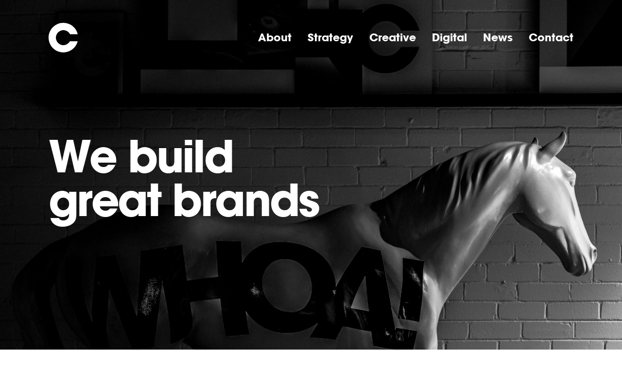

--- FILE ---
content_type: text/html; charset=UTF-8
request_url: https://canyonbrand.com/about/
body_size: 29953
content:
<!DOCTYPE html>
<html class="no-js" lang="en-AU">
<head prefix="og:http://ogp.me/ns# fb:http://ogp.me/ns/fb#">
		<!-- Google Tag Manager -->
	<script>(function(w,d,s,l,i){w[l]=w[l]||[];w[l].push({'gtm.start':
	new Date().getTime(),event:'gtm.js'});var f=d.getElementsByTagName(s)[0],
	j=d.createElement(s),dl=l!='dataLayer'?'&l='+l:'';j.async=true;j.src=
	'https://www.googletagmanager.com/gtm.js?id='+i+dl;f.parentNode.insertBefore(j,f);
	})(window,document,'script','dataLayer','GTM-T8TN4J9');</script>
	<!-- End Google Tag Manager -->

	<meta charset="utf-8">
	<meta http-equiv="x-ua-compatible" content="ie=edge">
	<meta name="viewport" content="width=device-width, initial-scale=1, shrink-to-fit=no">
	<meta name="format-detection" content="telephone=no">

	<link rel="apple-touch-icon" sizes="180x180" href="/cutup/apple-touch-icon.png">
	<link rel="icon" type="image/png" sizes="32x32" href="/cutup/favicon-32x32.png">
	<link rel="icon" type="image/png" sizes="16x16" href="/cutup/favicon-16x16.png">
	<link rel="manifest" href="/cutup/site.webmanifest">
	<link rel="mask-icon" href="/cutup/safari-pinned-tab.svg" color="#000000">
	<meta name="msapplication-TileColor" content="#ffffff">
	<meta name="theme-color" content="#ffffff">

	<meta http-equiv="x-dns-prefetch-control" content="on">
	<link rel="dns-prefetch" href="//google-analytics.com">
	<link rel="dns-prefetch" href="//ajax.googleapis.com" >
	<link rel="dns-prefetch" href="//www.google-analytics.com">
	<meta name='robots' content='index, follow, max-image-preview:large, max-snippet:-1, max-video-preview:-1' />
	<style>img:is([sizes="auto" i], [sizes^="auto," i]) { contain-intrinsic-size: 3000px 1500px }</style>
	
	<!-- This site is optimized with the Yoast SEO plugin v26.4 - https://yoast.com/wordpress/plugins/seo/ -->
	<title>About | Canyon Brand</title>
<link data-rocket-prefetch href="https://www.google-analytics.com" rel="dns-prefetch">
<link data-rocket-prefetch href="https://www.googletagmanager.com" rel="dns-prefetch">
<link data-rocket-prefetch href="https://www.youtube.com" rel="dns-prefetch">
<link data-rocket-prefetch href="https://maps.googleapis.com" rel="dns-prefetch"><link rel="preload" data-rocket-preload as="image" href="https://canyonbrand.com/wp-content/uploads/2019/06/About_Intro-Module-2500x1406.jpg" fetchpriority="high">
	<link rel="canonical" href="https://canyonbrand.com/about/" />
	<meta property="og:locale" content="en_US" />
	<meta property="og:type" content="article" />
	<meta property="og:title" content="About | Canyon Brand" />
	<meta property="og:url" content="https://canyonbrand.com/about/" />
	<meta property="og:site_name" content="Canyon Brand" />
	<meta property="article:publisher" content="https://www.facebook.com/canyonbrand/" />
	<meta property="article:modified_time" content="2023-07-12T07:03:18+00:00" />
	<meta property="og:image" content="https://canyonbrand.com/wp-content/uploads/2019/06/Canyon_Website_Facebook-Share-Image_1200x630px_FA.gif" />
	<meta property="og:image:width" content="1200" />
	<meta property="og:image:height" content="630" />
	<meta property="og:image:type" content="image/gif" />
	<meta name="twitter:card" content="summary_large_image" />
	<script type="application/ld+json" class="yoast-schema-graph">{"@context":"https://schema.org","@graph":[{"@type":"WebPage","@id":"https://canyonbrand.com/about/","url":"https://canyonbrand.com/about/","name":"About | Canyon Brand","isPartOf":{"@id":"https://canyonbrand.com/#website"},"datePublished":"2019-06-13T07:15:32+00:00","dateModified":"2023-07-12T07:03:18+00:00","breadcrumb":{"@id":"https://canyonbrand.com/about/#breadcrumb"},"inLanguage":"en-AU","potentialAction":[{"@type":"ReadAction","target":["https://canyonbrand.com/about/"]}]},{"@type":"BreadcrumbList","@id":"https://canyonbrand.com/about/#breadcrumb","itemListElement":[{"@type":"ListItem","position":1,"name":"Home","item":"https://canyonbrand.com/"},{"@type":"ListItem","position":2,"name":"About"}]},{"@type":"WebSite","@id":"https://canyonbrand.com/#website","url":"https://canyonbrand.com/","name":"Canyon Brand","description":"","publisher":{"@id":"https://canyonbrand.com/#organization"},"potentialAction":[{"@type":"SearchAction","target":{"@type":"EntryPoint","urlTemplate":"https://canyonbrand.com/?s={search_term_string}"},"query-input":{"@type":"PropertyValueSpecification","valueRequired":true,"valueName":"search_term_string"}}],"inLanguage":"en-AU"},{"@type":"Organization","@id":"https://canyonbrand.com/#organization","name":"Canyon Brand","url":"https://canyonbrand.com/","logo":{"@type":"ImageObject","inLanguage":"en-AU","@id":"https://canyonbrand.com/#/schema/logo/image/","url":"https://canyonbrand.com/wp-content/uploads/2019/06/Screen-Shot-2019-06-13-at-5.13.57-pm.png","contentUrl":"https://canyonbrand.com/wp-content/uploads/2019/06/Screen-Shot-2019-06-13-at-5.13.57-pm.png","width":701,"height":629,"caption":"Canyon Brand"},"image":{"@id":"https://canyonbrand.com/#/schema/logo/image/"},"sameAs":["https://www.facebook.com/canyonbrand/","https://www.instagram.com/canyon.studio/"]}]}</script>
	<!-- / Yoast SEO plugin. -->


<link rel='dns-prefetch' href='//www.youtube.com' />
<link rel='dns-prefetch' href='//player.vimeo.com' />
<link rel='dns-prefetch' href='//maps.googleapis.com' />

<link rel='stylesheet' id='wp-block-library-css' href='https://canyonbrand.com/wp-includes/css/dist/block-library/style.min.css?ver=6.8.3' type='text/css' media='all' />
<style id='classic-theme-styles-inline-css' type='text/css'>
/*! This file is auto-generated */
.wp-block-button__link{color:#fff;background-color:#32373c;border-radius:9999px;box-shadow:none;text-decoration:none;padding:calc(.667em + 2px) calc(1.333em + 2px);font-size:1.125em}.wp-block-file__button{background:#32373c;color:#fff;text-decoration:none}
</style>
<style id='global-styles-inline-css' type='text/css'>
:root{--wp--preset--aspect-ratio--square: 1;--wp--preset--aspect-ratio--4-3: 4/3;--wp--preset--aspect-ratio--3-4: 3/4;--wp--preset--aspect-ratio--3-2: 3/2;--wp--preset--aspect-ratio--2-3: 2/3;--wp--preset--aspect-ratio--16-9: 16/9;--wp--preset--aspect-ratio--9-16: 9/16;--wp--preset--color--black: #000000;--wp--preset--color--cyan-bluish-gray: #abb8c3;--wp--preset--color--white: #ffffff;--wp--preset--color--pale-pink: #f78da7;--wp--preset--color--vivid-red: #cf2e2e;--wp--preset--color--luminous-vivid-orange: #ff6900;--wp--preset--color--luminous-vivid-amber: #fcb900;--wp--preset--color--light-green-cyan: #7bdcb5;--wp--preset--color--vivid-green-cyan: #00d084;--wp--preset--color--pale-cyan-blue: #8ed1fc;--wp--preset--color--vivid-cyan-blue: #0693e3;--wp--preset--color--vivid-purple: #9b51e0;--wp--preset--gradient--vivid-cyan-blue-to-vivid-purple: linear-gradient(135deg,rgba(6,147,227,1) 0%,rgb(155,81,224) 100%);--wp--preset--gradient--light-green-cyan-to-vivid-green-cyan: linear-gradient(135deg,rgb(122,220,180) 0%,rgb(0,208,130) 100%);--wp--preset--gradient--luminous-vivid-amber-to-luminous-vivid-orange: linear-gradient(135deg,rgba(252,185,0,1) 0%,rgba(255,105,0,1) 100%);--wp--preset--gradient--luminous-vivid-orange-to-vivid-red: linear-gradient(135deg,rgba(255,105,0,1) 0%,rgb(207,46,46) 100%);--wp--preset--gradient--very-light-gray-to-cyan-bluish-gray: linear-gradient(135deg,rgb(238,238,238) 0%,rgb(169,184,195) 100%);--wp--preset--gradient--cool-to-warm-spectrum: linear-gradient(135deg,rgb(74,234,220) 0%,rgb(151,120,209) 20%,rgb(207,42,186) 40%,rgb(238,44,130) 60%,rgb(251,105,98) 80%,rgb(254,248,76) 100%);--wp--preset--gradient--blush-light-purple: linear-gradient(135deg,rgb(255,206,236) 0%,rgb(152,150,240) 100%);--wp--preset--gradient--blush-bordeaux: linear-gradient(135deg,rgb(254,205,165) 0%,rgb(254,45,45) 50%,rgb(107,0,62) 100%);--wp--preset--gradient--luminous-dusk: linear-gradient(135deg,rgb(255,203,112) 0%,rgb(199,81,192) 50%,rgb(65,88,208) 100%);--wp--preset--gradient--pale-ocean: linear-gradient(135deg,rgb(255,245,203) 0%,rgb(182,227,212) 50%,rgb(51,167,181) 100%);--wp--preset--gradient--electric-grass: linear-gradient(135deg,rgb(202,248,128) 0%,rgb(113,206,126) 100%);--wp--preset--gradient--midnight: linear-gradient(135deg,rgb(2,3,129) 0%,rgb(40,116,252) 100%);--wp--preset--font-size--small: 13px;--wp--preset--font-size--medium: 20px;--wp--preset--font-size--large: 36px;--wp--preset--font-size--x-large: 42px;--wp--preset--spacing--20: 0.44rem;--wp--preset--spacing--30: 0.67rem;--wp--preset--spacing--40: 1rem;--wp--preset--spacing--50: 1.5rem;--wp--preset--spacing--60: 2.25rem;--wp--preset--spacing--70: 3.38rem;--wp--preset--spacing--80: 5.06rem;--wp--preset--shadow--natural: 6px 6px 9px rgba(0, 0, 0, 0.2);--wp--preset--shadow--deep: 12px 12px 50px rgba(0, 0, 0, 0.4);--wp--preset--shadow--sharp: 6px 6px 0px rgba(0, 0, 0, 0.2);--wp--preset--shadow--outlined: 6px 6px 0px -3px rgba(255, 255, 255, 1), 6px 6px rgba(0, 0, 0, 1);--wp--preset--shadow--crisp: 6px 6px 0px rgba(0, 0, 0, 1);}:where(.is-layout-flex){gap: 0.5em;}:where(.is-layout-grid){gap: 0.5em;}body .is-layout-flex{display: flex;}.is-layout-flex{flex-wrap: wrap;align-items: center;}.is-layout-flex > :is(*, div){margin: 0;}body .is-layout-grid{display: grid;}.is-layout-grid > :is(*, div){margin: 0;}:where(.wp-block-columns.is-layout-flex){gap: 2em;}:where(.wp-block-columns.is-layout-grid){gap: 2em;}:where(.wp-block-post-template.is-layout-flex){gap: 1.25em;}:where(.wp-block-post-template.is-layout-grid){gap: 1.25em;}.has-black-color{color: var(--wp--preset--color--black) !important;}.has-cyan-bluish-gray-color{color: var(--wp--preset--color--cyan-bluish-gray) !important;}.has-white-color{color: var(--wp--preset--color--white) !important;}.has-pale-pink-color{color: var(--wp--preset--color--pale-pink) !important;}.has-vivid-red-color{color: var(--wp--preset--color--vivid-red) !important;}.has-luminous-vivid-orange-color{color: var(--wp--preset--color--luminous-vivid-orange) !important;}.has-luminous-vivid-amber-color{color: var(--wp--preset--color--luminous-vivid-amber) !important;}.has-light-green-cyan-color{color: var(--wp--preset--color--light-green-cyan) !important;}.has-vivid-green-cyan-color{color: var(--wp--preset--color--vivid-green-cyan) !important;}.has-pale-cyan-blue-color{color: var(--wp--preset--color--pale-cyan-blue) !important;}.has-vivid-cyan-blue-color{color: var(--wp--preset--color--vivid-cyan-blue) !important;}.has-vivid-purple-color{color: var(--wp--preset--color--vivid-purple) !important;}.has-black-background-color{background-color: var(--wp--preset--color--black) !important;}.has-cyan-bluish-gray-background-color{background-color: var(--wp--preset--color--cyan-bluish-gray) !important;}.has-white-background-color{background-color: var(--wp--preset--color--white) !important;}.has-pale-pink-background-color{background-color: var(--wp--preset--color--pale-pink) !important;}.has-vivid-red-background-color{background-color: var(--wp--preset--color--vivid-red) !important;}.has-luminous-vivid-orange-background-color{background-color: var(--wp--preset--color--luminous-vivid-orange) !important;}.has-luminous-vivid-amber-background-color{background-color: var(--wp--preset--color--luminous-vivid-amber) !important;}.has-light-green-cyan-background-color{background-color: var(--wp--preset--color--light-green-cyan) !important;}.has-vivid-green-cyan-background-color{background-color: var(--wp--preset--color--vivid-green-cyan) !important;}.has-pale-cyan-blue-background-color{background-color: var(--wp--preset--color--pale-cyan-blue) !important;}.has-vivid-cyan-blue-background-color{background-color: var(--wp--preset--color--vivid-cyan-blue) !important;}.has-vivid-purple-background-color{background-color: var(--wp--preset--color--vivid-purple) !important;}.has-black-border-color{border-color: var(--wp--preset--color--black) !important;}.has-cyan-bluish-gray-border-color{border-color: var(--wp--preset--color--cyan-bluish-gray) !important;}.has-white-border-color{border-color: var(--wp--preset--color--white) !important;}.has-pale-pink-border-color{border-color: var(--wp--preset--color--pale-pink) !important;}.has-vivid-red-border-color{border-color: var(--wp--preset--color--vivid-red) !important;}.has-luminous-vivid-orange-border-color{border-color: var(--wp--preset--color--luminous-vivid-orange) !important;}.has-luminous-vivid-amber-border-color{border-color: var(--wp--preset--color--luminous-vivid-amber) !important;}.has-light-green-cyan-border-color{border-color: var(--wp--preset--color--light-green-cyan) !important;}.has-vivid-green-cyan-border-color{border-color: var(--wp--preset--color--vivid-green-cyan) !important;}.has-pale-cyan-blue-border-color{border-color: var(--wp--preset--color--pale-cyan-blue) !important;}.has-vivid-cyan-blue-border-color{border-color: var(--wp--preset--color--vivid-cyan-blue) !important;}.has-vivid-purple-border-color{border-color: var(--wp--preset--color--vivid-purple) !important;}.has-vivid-cyan-blue-to-vivid-purple-gradient-background{background: var(--wp--preset--gradient--vivid-cyan-blue-to-vivid-purple) !important;}.has-light-green-cyan-to-vivid-green-cyan-gradient-background{background: var(--wp--preset--gradient--light-green-cyan-to-vivid-green-cyan) !important;}.has-luminous-vivid-amber-to-luminous-vivid-orange-gradient-background{background: var(--wp--preset--gradient--luminous-vivid-amber-to-luminous-vivid-orange) !important;}.has-luminous-vivid-orange-to-vivid-red-gradient-background{background: var(--wp--preset--gradient--luminous-vivid-orange-to-vivid-red) !important;}.has-very-light-gray-to-cyan-bluish-gray-gradient-background{background: var(--wp--preset--gradient--very-light-gray-to-cyan-bluish-gray) !important;}.has-cool-to-warm-spectrum-gradient-background{background: var(--wp--preset--gradient--cool-to-warm-spectrum) !important;}.has-blush-light-purple-gradient-background{background: var(--wp--preset--gradient--blush-light-purple) !important;}.has-blush-bordeaux-gradient-background{background: var(--wp--preset--gradient--blush-bordeaux) !important;}.has-luminous-dusk-gradient-background{background: var(--wp--preset--gradient--luminous-dusk) !important;}.has-pale-ocean-gradient-background{background: var(--wp--preset--gradient--pale-ocean) !important;}.has-electric-grass-gradient-background{background: var(--wp--preset--gradient--electric-grass) !important;}.has-midnight-gradient-background{background: var(--wp--preset--gradient--midnight) !important;}.has-small-font-size{font-size: var(--wp--preset--font-size--small) !important;}.has-medium-font-size{font-size: var(--wp--preset--font-size--medium) !important;}.has-large-font-size{font-size: var(--wp--preset--font-size--large) !important;}.has-x-large-font-size{font-size: var(--wp--preset--font-size--x-large) !important;}
:where(.wp-block-post-template.is-layout-flex){gap: 1.25em;}:where(.wp-block-post-template.is-layout-grid){gap: 1.25em;}
:where(.wp-block-columns.is-layout-flex){gap: 2em;}:where(.wp-block-columns.is-layout-grid){gap: 2em;}
:root :where(.wp-block-pullquote){font-size: 1.5em;line-height: 1.6;}
</style>
<link data-minify="1" rel='stylesheet' id='theme-aos-styles-css' href='https://canyonbrand.com/wp-content/cache/min/1/wp-content/themes/canyon/resources/js/vendor/aos/aos.css?ver=1764641294' type='text/css' media='all' />
<link data-minify="1" rel='stylesheet' id='theme-custom-styles-css' href='https://canyonbrand.com/wp-content/cache/min/1/wp-content/themes/canyon/resources/css/styles.sass.min.css?ver=1764641294' type='text/css' media='all' />
<link data-minify="1" rel='stylesheet' id='theme-styles-css' href='https://canyonbrand.com/wp-content/cache/min/1/wp-content/themes/canyon/style.css?ver=1764641294' type='text/css' media='all' />
<script type="text/javascript" src="https://canyonbrand.com/wp-includes/js/jquery/jquery.min.js?ver=3.7.1" id="jquery-core-js"></script>
<script type="text/javascript" src="https://canyonbrand.com/wp-includes/js/jquery/jquery-migrate.min.js?ver=3.4.1" id="jquery-migrate-js"></script>
<script type="text/javascript" defer src="https://canyonbrand.com/wp-content/themes/canyon/resources/js/detectors/modernizr-2.8.3.min.js?ver=6.8.3" id="theme-modernizr-js"></script>
<script type="text/javascript" defer src="https://canyonbrand.com/wp-content/themes/canyon/resources/js/detectors/detectizr.min.js?ver=6.8.3" id="theme-detectizr-js"></script>
<link rel="https://api.w.org/" href="https://canyonbrand.com/wp-json/" /><link rel="alternate" title="JSON" type="application/json" href="https://canyonbrand.com/wp-json/wp/v2/pages/37" />
<!--BEGIN: TRACKING CODE MANAGER (v2.5.0) BY INTELLYWP.COM IN HEAD//-->
<!-- Global site tag (gtag.js) - Google Analytics -->
<script async src="https://www.googletagmanager.com/gtag/js?id=UA-117707925-2"></script>
<script>
  window.dataLayer = window.dataLayer || [];
  function gtag(){dataLayer.push(arguments);}
  gtag('js', new Date());

  gtag('config', 'UA-117707925-2');
</script>
<!--END: https://wordpress.org/plugins/tracking-code-manager IN HEAD//-->
	<!-- Website proudly developed by Efront Melbourne www.efront.com.au -->

<style id="rocket-lazyrender-inline-css">[data-wpr-lazyrender] {content-visibility: auto;}</style><meta name="generator" content="WP Rocket 3.20.1.2" data-wpr-features="wpr_minify_js wpr_preconnect_external_domains wpr_automatic_lazy_rendering wpr_oci wpr_minify_css wpr_desktop" /></head>
<body class="wp-singular page-template-default page page-id-37 wp-embed-responsive wp-theme-canyon">
		<!-- Google Tag Manager (noscript) -->
	<noscript><iframe src="https://www.googletagmanager.com/ns.html?id=GTM-T8TN4J9"
	height="0" width="0" style="display:none;visibility:hidden"></iframe></noscript>
	<!-- End Google Tag Manager (noscript) -->

	<!--[if lt IE 10]>
		<p class="browserupgrade">You are using an <strong>outdated</strong> browser. Please <a href="http://browsehappy.com/">upgrade your browser</a> to improve your experience.</p>
	<![endif]-->

	<h1 style="display: none;">About</h1>
	<div  class="wrapper">
		<header  class="header ">
			<div  class="shell">
				<a href="/" class="logo ">
					<svg data-name="Layer 1" xmlns="http://www.w3.org/2000/svg" viewBox="0 0 501.18 508.05"><path d="M366.09 316.94a128.63 128.63 0 1 1 2.23-121.69h132.86A254.44 254.44 0 0 0 254 0C114 0 0 114 0 254s114 254 254 254a254.46 254.46 0 0 0 246.16-191.06z" fill="#fff"/></svg>
				</a>

				
				<nav class="nav">
					<ul id="menu-nested-pages" class="menu"><li id="menu-item-44" class="menu-item menu-item-type-post_type menu-item-object-page current-menu-item page_item page-item-37 current_page_item menu-item-44"><a rel="page" href="https://canyonbrand.com/about/" aria-current="page">About</a></li>
<li id="menu-item-2543" class="menu-item menu-item-type-post_type menu-item-object-page menu-item-2543"><a rel="2544" href="https://canyonbrand.com/strategy/">Strategy</a></li>
<li id="menu-item-45" class="menu-item menu-item-type-post_type menu-item-object-page menu-item-45"><a rel="page" href="https://canyonbrand.com/creative/">Creative</a></li>
<li id="menu-item-2082" class="menu-item menu-item-type-post_type menu-item-object-page menu-item-2082"><a rel="2083" href="https://canyonbrand.com/digital/">Digital</a></li>
<li id="menu-item-47" class="menu-item menu-item-type-post_type menu-item-object-page menu-item-47"><a rel="page" href="https://canyonbrand.com/news/">News</a></li>
<li id="menu-item-49" class="menu-item menu-item-type-post_type menu-item-object-page menu-item-49"><a rel="page" href="https://canyonbrand.com/contact/">Contact</a></li>
</ul>	
				</nav>

				<a href="#" class="btn-menu">
					<span></span>
				</a>
			</div>
		</header>



<div  class="main">
	<div  class="intro data-aos=" fade-up" data-module="hero">
	<style>@media (max-width: 150px) {.hero_image_0 {background-image: url('https://canyonbrand.com/wp-content/uploads/2019/06/About_Intro-Module-150x150.jpg');}}@media (min-width: 151px) {.hero_image_0 {background-image: url('https://canyonbrand.com/wp-content/uploads/2019/06/About_Intro-Module.jpg');}}@media (min-width: 301px) {.hero_image_0 {background-image: url('https://canyonbrand.com/wp-content/uploads/2019/06/About_Intro-Module-320x180.jpg');}}@media (min-width: 321px) {.hero_image_0 {background-image: url('https://canyonbrand.com/wp-content/uploads/2019/06/About_Intro-Module-348x196.jpg');}}@media (min-width: 349px) {.hero_image_0 {background-image: url('https://canyonbrand.com/wp-content/uploads/2019/06/About_Intro-Module.jpg');}}@media (min-width: 401px) {.hero_image_0 {background-image: url('https://canyonbrand.com/wp-content/uploads/2019/06/About_Intro-Module-473x266.jpg');}}@media (min-width: 474px) {.hero_image_0 {background-image: url('https://canyonbrand.com/wp-content/uploads/2019/06/About_Intro-Module-531x299.jpg');}}@media (min-width: 532px) {.hero_image_0 {background-image: url('https://canyonbrand.com/wp-content/uploads/2019/06/About_Intro-Module.jpg');}}@media (min-width: 601px) {.hero_image_0 {background-image: url('https://canyonbrand.com/wp-content/uploads/2019/06/About_Intro-Module-700x394.jpg');}}@media (min-width: 701px) {.hero_image_0 {background-image: url('https://canyonbrand.com/wp-content/uploads/2019/06/About_Intro-Module-714x402.jpg');}}@media (min-width: 715px) {.hero_image_0 {background-image: url('https://canyonbrand.com/wp-content/uploads/2019/06/About_Intro-Module-768x432.jpg');}}@media (min-width: 769px) {.hero_image_0 {background-image: url('https://canyonbrand.com/wp-content/uploads/2019/06/About_Intro-Module-1024x576.jpg');}}@media (min-width: 1025px) {.hero_image_0 {background-image: url('https://canyonbrand.com/wp-content/uploads/2019/06/About_Intro-Module-1080x607.jpg');}}@media (min-width: 1081px) {.hero_image_0 {background-image: url('https://canyonbrand.com/wp-content/uploads/2019/06/About_Intro-Module-1500x844.jpg');}}@media (min-width: 1501px) {.hero_image_0 {background-image: url('https://canyonbrand.com/wp-content/uploads/2019/06/About_Intro-Module.jpg');}}@media (min-width: 1537px) {.hero_image_0 {background-image: url('https://canyonbrand.com/wp-content/uploads/2019/06/About_Intro-Module-2000x1125.jpg');}}@media (min-width: 2001px) {.hero_image_0 {background-image: url('https://canyonbrand.com/wp-content/uploads/2019/06/About_Intro-Module.jpg');}}@media (min-width: 2049px) {.hero_image_0 {background-image: url('https://canyonbrand.com/wp-content/uploads/2019/06/About_Intro-Module-2500x1406.jpg');}}</style>	<div class="intro__image hero_image_0">
			</div>

			<div class="intro__content">
			<div class="shell" style="color: #ffffff;">
				<h1>We build<br />
great brands</h1>
			</div>
		</div>
		</div><section  class="section section--gutter-xlg section--text-lg animate-visible" data-aos="fade-up" data-module="large_text">
	<div  class="shell">
		<div class="section__body">
			<div class="cols">
				<div class="col col--1of3 hidden-xs"></div>

				<div class="col col--2of3">
					<p>At Canyon we focus on understanding our clients, their customers and their dynamic marketplaces to build distinctive and compelling brands.</p>
<p>Successful brands have a powerful impact. We combine the science of brand strategy with beautifully crafted executions to identify a brand’s purpose and integrate it into a strong, favourable and unique brand identity that truly connects with audiences.</p>
				</div>
			</div>
		</div>
	</div>
</section><section  class="section section--services" data-aos="fade-up" data-module="three_column_text">
	<div class="shell">
		<header class="section__head">
			<div class="cols">
				<div class="col col--1of3">
					<h2 class="section__title">Services</h2>
				</div>

				<div class="col col--2of3">
												<div class="cols">
								<div class="col col--1of2">
									<h5>Brand Strategy</h5>
<p>It all happens in the blink of an eye. Great brands stand out, but more importantly, they stand for something. At Canyon we build great brands with a combination of the very best strategic understanding and creative insight.</p>
								</div>

								<div class="col col--1of2">
									<h5>Brand Naming</h5>
<p>What to name your product or company is the single most important marketing decision. At Canyon we have a naming process that generates simple, relevant, accessible, registrable, trademarkable names, that are always memorable.</p>
								</div>
							</div>
													<div class="cols">
								<div class="col col--1of2">
									<h5>Brand Identity</h5>
<p>How a company presents at its every touch point, is how a company is perceived – professional, relevant, edgy, successful. At Canyon, creating the right perception in any medium – from building exterior, to web presence, to print – is our specialisation.</p>
								</div>

								<div class="col col--1of2">
									<h5>Brand Communication</h5>
<p>Brands don’t live, influence, and transact inside brand guidelines. At Canyon we recognise that brands do business through every point of communication and we create strategies accordingly.</p>
								</div>
							</div>
													<div class="cols">
								<div class="col col--1of2">
									<h5>Brand Positioning</h5>
<p>From time-to-time even the greatest brands, products, and services demand a makeover – a new look – a breath of fresh air. This approach is what Canyon’s reputation has been built on.</p>
								</div>

								<div class="col col--1of2">
									<h5>Brand Experience</h5>
<p>Creating campaigns across every touchpoint. Includes production, art direction, photography and digital. If it’s relevant to the brand promise and experience then it should share the brand story – boldly, proudly, artfully.</p>
								</div>
							</div>
										</div>
			</div>
		</header>
	</div>
</section><section data-wpr-lazyrender="1" class="section section--services" data-aos="fade-up" data-module="three_column_text">
	<div class="shell">
		<header class="section__head">
			<div class="cols">
				<div class="col col--1of3">
					<h2 class="section__title">Awards</h2>
				</div>

				<div class="col col--2of3">
												<div class="cols">
								<div class="col col--1of2">
									<p>Better Future Melbourne Design Awards 2023<br />
1 GOLD 10 SILVER </p>
<p>Better Future Australian Design Awards 2023<br />
3 GOLD 6 SILVER </p>
<p>Better Future Government Design Awards 2023<br />
3 SILVER</p>
<p>Better Future Berlin Design Awards 2023<br />
3 GOLD 2 SILVER</p>
								</div>

								<div class="col col--1of2">
									<p>Better Future New York Design Awards 2022<br />
4 GOLD 2 SILVER</p>
<p>Better Future Melbourne Design Awards 2022<br />
3 GOLD 9 SILVER</p>
<p>Better Future Melbourne Design Awards 2020<br />
4 GOLD 2 SILVER</p>
								</div>
							</div>
										</div>
			</div>
		</header>
	</div>
</section><section data-wpr-lazyrender="1" class="section section--team" data-aos="fade-up" data-module="team">
	<div class="shell">
		<header class="section__head">

			<h2 class="section__title">Studio</h2>
		</header>

		<div class="section__body">
							<img srcset="https://canyonbrand.com/wp-content/uploads/2020/04/Team2.gif 1080w, https://canyonbrand.com/wp-content/uploads/2020/04/Team2-714x397.gif 714w, https://canyonbrand.com/wp-content/uploads/2020/04/Team2-348x193.gif 348w"sizes="(max-width: 1140px) 100vw, 1080px" data-fallback="https://canyonbrand.com/wp-content/uploads/2020/04/Team2.gif" src="https://canyonbrand.com/wp-content/uploads/2020/04/Team2.gif" alt="" />
			
					</div>
	</div>
</section></div>

		<footer data-wpr-lazyrender="1" class="footer">
			<div class="shell">
				<p class="copyrights">© Canyon Brand 2026</p>

				<ul class="list-links">
					<li><p>477 Collins Street, Melbourne<br />
Victoria 3000, Australia</p>
</li>
					<li>
						<a class="newsletter_btn" href="/contact#subscribe">Join Our Newsletter</a>
					</li>

					<li><a href="https://www.instagram.com/canyon.studio/" target="_blank">Instagram</a></li>				</ul>
			</div>
		</footer>
		</div>
		<script type="speculationrules">
{"prefetch":[{"source":"document","where":{"and":[{"href_matches":"\/*"},{"not":{"href_matches":["\/wp-*.php","\/wp-admin\/*","\/wp-content\/uploads\/*","\/wp-content\/*","\/wp-content\/plugins\/*","\/wp-content\/themes\/canyon\/*","\/*\\?(.+)"]}},{"not":{"selector_matches":"a[rel~=\"nofollow\"]"}},{"not":{"selector_matches":".no-prefetch, .no-prefetch a"}}]},"eagerness":"conservative"}]}
</script>

<!--BEGIN: TRACKING CODE MANAGER (v2.5.0) BY INTELLYWP.COM IN FOOTER//-->
<!-- Google tag (gtag.js) -->
<script async src="https://www.googletagmanager.com/gtag/js?id=G-BLB01MFVGM"></script>
<script>
  window.dataLayer = window.dataLayer || [];
  function gtag(){dataLayer.push(arguments);}
  gtag('js', new Date());

  gtag('config', 'G-BLB01MFVGM');
</script>
<!--END: https://wordpress.org/plugins/tracking-code-manager IN FOOTER//--><script type="text/javascript" defer src="https://www.youtube.com/iframe_api?ver=6.8.3" id="theme-youtube-js"></script>
<script data-minify="1" type="text/javascript" defer src="https://canyonbrand.com/wp-content/cache/min/1/api/player.js?ver=1764641291" id="theme-video_api-js"></script>
<script data-minify="1" type="text/javascript" defer src="https://canyonbrand.com/wp-content/cache/min/1/wp-content/themes/canyon/resources/js/vendor/aos/aos.js?ver=1764641291" id="theme-aos-js"></script>
<script type="text/javascript" id="theme-main-js-extra">
/* <![CDATA[ */
var main_theme = {"template_url":"https:\/\/canyonbrand.com\/wp-content\/themes\/canyon"};
/* ]]> */
</script>
<script data-minify="1" type="text/javascript" defer src="https://canyonbrand.com/wp-content/cache/min/1/wp-content/themes/canyon/resources/js/main.js?ver=1764641291" id="theme-main-js"></script>
<script type="text/javascript" defer src="https://maps.googleapis.com/maps/api/js?key=AIzaSyD8FLXoHQqksuPFKbrvD16Dldq5-KFYKF4&amp;callback=initMap&amp;ver=6.8.3" id="theme-maps-js"></script>
		</body>

		</html>
<!-- This website is like a Rocket, isn't it? Performance optimized by WP Rocket. Learn more: https://wp-rocket.me - Debug: cached@1769518569 -->

--- FILE ---
content_type: text/css; charset=utf-8
request_url: https://canyonbrand.com/wp-content/cache/min/1/wp-content/themes/canyon/resources/css/styles.sass.min.css?ver=1764641294
body_size: 45142
content:
@charset "UTF-8";/*! normalize.css v4.2.0 | MIT License | github.com/necolas/normalize.css */html{font-family:sans-serif;line-height:1.15;-ms-text-size-adjust:100%;-webkit-text-size-adjust:100%}body{margin:0}article,aside,footer,header,nav,section{display:block}h1{font-size:2em;margin:.67em 0}figcaption,figure,main{display:block}figure{margin:1em 40px}hr{-webkit-box-sizing:content-box;box-sizing:content-box;height:0;overflow:visible}pre{font-family:monospace,monospace;font-size:1em}a{background-color:transparent;-webkit-text-decoration-skip:objects}a:active,a:hover{outline-width:0}abbr[title]{border-bottom:none;text-decoration:underline;-webkit-text-decoration:underline dotted;text-decoration:underline dotted}b,strong{font-weight:inherit}b,strong{font-weight:bolder}code,kbd,samp{font-family:monospace,monospace;font-size:1em}dfn{font-style:italic}mark{background-color:#ff0;color:#000}small{font-size:80%}sub,sup{font-size:75%;line-height:0;position:relative;vertical-align:baseline}sub{bottom:-.25em}sup{top:-.5em}audio,video{display:inline-block}audio:not([controls]){display:none;height:0}img{border-style:none}svg:not(:root){overflow:hidden}button,input,optgroup,select,textarea{font-family:sans-serif;font-size:100%;line-height:1.15;margin:0}button,input{overflow:visible}button,select{text-transform:none}[type=reset],[type=submit],button,html [type=button]{-webkit-appearance:button}[type=button]::-moz-focus-inner,[type=reset]::-moz-focus-inner,[type=submit]::-moz-focus-inner,button::-moz-focus-inner{border-style:none;padding:0}[type=button]:-moz-focusring,[type=reset]:-moz-focusring,[type=submit]:-moz-focusring,button:-moz-focusring{outline:1px dotted ButtonText}fieldset{border:1px solid silver;margin:0 2px;padding:.35em .625em .75em}legend{-webkit-box-sizing:border-box;box-sizing:border-box;color:inherit;display:table;max-width:100%;padding:0;white-space:normal}progress{display:inline-block;vertical-align:baseline}textarea{overflow:auto}[type=checkbox],[type=radio]{-webkit-box-sizing:border-box;box-sizing:border-box;padding:0}[type=number]::-webkit-inner-spin-button,[type=number]::-webkit-outer-spin-button{height:auto}[type=search]{-webkit-appearance:textfield;outline-offset:-2px}[type=search]::-webkit-search-cancel-button,[type=search]::-webkit-search-decoration{-webkit-appearance:none}::-webkit-file-upload-button{-webkit-appearance:button;font:inherit}details,menu{display:block}summary{display:list-item}canvas{display:inline-block}template{display:none}[hidden]{display:none}body{padding-bottom:0;min-width:320px;background:#fff;font-family:"ITC Avant Garde Gothic",sans-serif;font-size:22px;line-height:1.23;color:#000}@media (max-width:1024px){body{font-size:20px}}@media (max-width:700px){body{font-size:19px}}a{color:inherit;text-decoration:none;-webkit-transition:all .4s;-o-transition:all .4s;transition:all .4s}a:hover{text-decoration:underline}a[href^=tel]:focus,a[href^=tel]:hover{text-decoration:none}blockquote,dl,hr,ol,p,table,ul{margin-bottom:1.1em}blockquote:last-child,dl:last-child,h1:last-child,h1[class],h2:last-child,h2[class],h3:last-child,h3[class],h4:last-child,h4[class],h5:last-child,h5[class],h6:last-child,h6[class],ol:last-child,p:last-child,table:last-child,ul:last-child{margin-bottom:0}h1,h2,h3,h4,h5,h6{margin-top:0;margin-bottom:.61em;font-weight:700}h1{font-size:52px}h2{font-size:40px}h3{font-size:30px;line-height:1.1}@media (max-width:1024px){h3{font-size:26px}}h4{font-size:26px}@media (max-width:1024px){h4{font-size:24px}}h5{font-size:22px;line-height:1.23}@media (max-width:1024px){h5{font-size:20px}}@media (max-width:700px){h5{font-size:19px}}h6{font-size:18px}body.show-fixed-header .header{padding:37px 0 30px;background:#fff}@media (max-width:1024px){body.show-fixed-header .header{padding:22px 0;background:#000}}body.show-fixed-header .header--white .btn-menu span{background-color:#fff}body.show-fixed-header .header--white .btn-menu span:after,body.show-fixed-header .header--white .btn-menu span:before{background:#fff}body.show-fixed-header .nav li a{color:#000}@media (max-width:1024px){body.show-fixed-header .nav li a{color:#fff}}body.show-fixed-header .logo{-ms-filter:"progid:DXImageTransform.Microsoft.Alpha(Opacity=100)";opacity:1;visibility:visible}body.show-fixed-header .logo svg path{fill:#000}@media (max-width:1024px){body.show-fixed-header .logo svg path{fill:#fff}}body.show-fixed-header .logo--fixed-large{-ms-filter:"progid:DXImageTransform.Microsoft.Alpha(Opacity=0)";opacity:0;visibility:hidden}body.show-nav-main .header{background:#000}body.show-nav-main .header--white .btn-menu span{background-color:transparent}body.show-nav-main .header--white .btn-menu span:after,body.show-nav-main .header--white .btn-menu span:before{background:#fff}body.show-nav-main .header--white .logo svg path{fill:#fff}body.show-nav-main .nav{-ms-filter:"progid:DXImageTransform.Microsoft.Alpha(Opacity=100)";opacity:1;visibility:visible}body.resizing .header,body.resizing .header .nav,body.resizing .logo,body.resizing .nav a{-webkit-transition:none;-o-transition:none;transition:none}.btn{position:relative;display:inline-block;min-width:150px;height:35px;padding:0 20px;-webkit-border-radius:0;border-radius:0;border:1px solid #000;background:#000;font-size:14px;line-height:33px;color:#fff;text-align:center;text-transform:uppercase;cursor:pointer;-webkit-transition:border .4s,color .4s,background .4s;-o-transition:border .4s,color .4s,background .4s;transition:border .4s,color .4s,background .4s}.btn i{-webkit-transition:background .4s;-o-transition:background .4s;transition:background .4s}.btn:hover{background:#fff;color:#000;text-decoration:none}.btn-menu{position:absolute;top:4px;right:30px;z-index:120;display:none;width:33px;height:33px}@media (max-width:1024px){.btn-menu{display:block}}.btn-menu *,.btn-menu :after,.btn-menu :before{-webkit-transition:background .4s,margin .4s,-webkit-transform .4s;transition:background .4s,margin .4s,-webkit-transform .4s;-o-transition:background .4s,margin .4s,transform .4s;transition:background .4s,margin .4s,transform .4s;transition:background .4s,margin .4s,transform .4s,-webkit-transform .4s}.btn-menu span{content:'';position:absolute;left:0;right:0;top:50%;margin-top:-2px;height:4px;background-color:#fff}.btn-menu span:after,.btn-menu span:before{content:'';position:absolute;left:0;right:0;top:50%;margin-top:-2px;height:4px;background-color:#fff}.btn-menu span:before{margin-top:-13px}.btn-menu span:after{margin-top:9px}body.show-nav-main .btn-menu span{background-color:transparent}body.show-nav-main .btn-menu span:after,body.show-nav-main .btn-menu span:before{margin-top:-1px}body.show-nav-main .btn-menu span:before{-webkit-transform:rotate(45deg);-ms-transform:rotate(45deg);transform:rotate(45deg)}body.show-nav-main .btn-menu span:after{-webkit-transform:rotate(-45deg);-ms-transform:rotate(-45deg);transform:rotate(-45deg)}.footer{padding:150px 0 70px;font-weight:700}@media (max-width:1024px){.footer{padding:100px 0 60px;text-align:center}}@media (max-width:700px){.footer{padding:20px 0 50px;font-size:14px;line-height:1.18;text-align:left}}.footer .shell:after{content:'';clear:both;display:table;line-height:0}.footer .copyrights{float:left;font-weight:400}@media (max-width:1024px){.footer .copyrights{float:none;margin-bottom:28px}}.footer .list-links{float:right;padding-left:35px}@media (max-width:1024px){.footer .list-links{float:none;padding-left:0}}@font-face{font-display:swap;font-family:'ITC Avant Garde Gothic';src:url(../../../../../../../../themes/canyon/resources/fonts/AvantGarde-Book.woff2) format("woff2"),url(../../../../../../../../themes/canyon/resources/fonts/AvantGarde-Book.woff) format("woff");font-weight:400;font-style:normal}@font-face{font-display:swap;font-family:'ITC Avant Garde Gothic';src:url(../../../../../../../../themes/canyon/resources/fonts/ITCAvantGardeGothic-Bold2.woff2) format("woff2"),url(../../../../../../../../themes/canyon/resources/fonts/ITCAvantGardeGothic-Bold2.woff) format("woff");font-weight:700;font-style:normal}.field{width:100%;height:53px;padding:0 22px;border:1px solid #aeaeae;-webkit-border-radius:0;border-radius:0;background:#f1f1f1;font-size:16px;line-height:1.25;color:#000;font-weight:400;-webkit-transition:border .4s,background .4s;-o-transition:border .4s,background .4s;transition:border .4s,background .4s;webkit-appearance:none;-webkit-appearance:none;-moz-appearance:none;appearance:none}.field:focus{border-color:#000}.textarea{width:100%;height:180px;padding:14px 22px;border:1px solid #aeaeae;-webkit-border-radius:0;border-radius:0;background:#f1f1f1;font-size:16px;line-height:1.25;color:#000;-webkit-transition:border .4s,background .4s;-o-transition:border .4s,background .4s;transition:border .4s,background .4s;webkit-appearance:none;-webkit-appearance:none;-moz-appearance:none;appearance:none}.textarea:focus{border-color:#000}.gform_wrapper{max-width:100%}.gform_wrapper .gfield_label{font-size:15px;color:#000}.gform_wrapper .gfield_required{color:#000}.gform_wrapper .hidden_label input.large,.gform_wrapper .hidden_label select.large{width:100%}.gform_wrapper .top_label input.large,.gform_wrapper .top_label select.large{width:100%}.gform_wrapper .gform_footer{padding:10px 0;margin-top:45px}.gform_wrapper .gform_footer input.button,.gform_wrapper .gform_footer input[type=image],.gform_wrapper .gform_footer input[type=submit]{min-width:200px;height:39px;padding:0 20px;border:1px solid #000;background:#000;font-size:17px;color:#fff;letter-spacing:-.64px;border:1px solid #000;-webkit-border-radius:0;border-radius:0;text-transform:uppercase;-webkit-box-shadow:none;box-shadow:none;-webkit-transition:background .4s,border .4s,color .4s,opacity .4s;-o-transition:background .4s,border .4s,color .4s,opacity .4s;transition:background .4s,border .4s,color .4s,opacity .4s}.gform_wrapper .gform_footer input.button:hover,.gform_wrapper .gform_footer input[type=image]:hover,.gform_wrapper .gform_footer input[type=submit]:hover{background:0 0;color:#000}.header{position:fixed;top:0;right:0;left:0;z-index:100;padding:67px 0 69px;-webkit-transition:padding .4s,background .4s;-o-transition:padding .4s,background .4s;transition:padding .4s,background .4s}@media (max-width:1024px){.header{min-height:86px;padding:22px 0}}.header .shell{position:relative}.header .shell:after{content:'';clear:both;display:table;line-height:0}.header .nav{float:right;padding-left:110px}@media (max-width:1024px){.header .nav{position:fixed;top:78px;right:0;bottom:0;left:0;z-index:90;float:none;padding:66px 30px 100px;background:#000;-ms-filter:"progid:DXImageTransform.Microsoft.Alpha(Opacity=0)";opacity:0;visibility:hidden;-webkit-transition:opacity .4s,visibility .4s;-o-transition:opacity .4s,visibility .4s;transition:opacity .4s,visibility .4s}}@media (max-height:560px){.header .nav{overflow-x:hidden;overflow-y:auto}}.header .logo{position:absolute;top:-20px;left:30px;display:block;width:60px;height:60px;-webkit-transition:opacity .4s,visibility .4s;-o-transition:opacity .4s,visibility .4s;transition:opacity .4s,visibility .4s}@media (max-width:1024px){.header .logo{top:-10px}}@media (max-width:700px){.header .logo{position:relative;top:auto;left:auto;z-index:100;width:40px;height:40px}}.header .logo--fixed{-ms-filter:"progid:DXImageTransform.Microsoft.Alpha(Opacity=0)";opacity:0;visibility:hidden}@media (max-width:700px){.header .logo--fixed{-ms-filter:"progid:DXImageTransform.Microsoft.Alpha(Opacity=100)";opacity:1;visibility:visible}}.header .logo--fixed-large{-ms-filter:"progid:DXImageTransform.Microsoft.Alpha(Opacity=100)";opacity:1;visibility:visible;position:fixed;top:28.13vw;left:50%;-webkit-transform:translate(-50%,-50%);-ms-transform:translate(-50%,-50%);transform:translate(-50%,-50%);max-width:100%;max-width:100%;width:480px;height:487px}@media (max-width:1200px){.header .logo--fixed-large{width:200px;height:203px}}@media (max-width:700px){.header .logo--fixed-large{-ms-filter:"progid:DXImageTransform.Microsoft.Alpha(Opacity=0)";opacity:0;visibility:hidden}}.header--white .nav a{color:#000}@media (max-width:1024px){.header--white .nav a{color:#fff}}.header--white .logo path{fill:#000}.header--white .btn-menu span{background-color:#000}.header--white .btn-menu span:after,.header--white .btn-menu span:before{background-color:#000}.header--gutter{padding:68px 0 56px;background:#fff}@media (max-width:1024px){.header--gutter{padding:22px 0}}.header--gutter+*{margin-top:150px}@media (max-width:1024px){.header--gutter+*{margin-top:86px}}.clear:after{content:'';line-height:0;display:table;clear:both}.notext{font-size:0;line-height:0;text-indent:-4000px}.hidden,[hidden]{display:none!important}.alignleft{float:left}.alignright{float:right}.disabled,[disabled]{cursor:default}.cols{margin:0 -10px}.cols:after{content:'';clear:both;display:table;line-height:0}@media (max-width:700px){.cols{margin:0}}@media (max-width:700px){.cols--share .col:last-child{margin-bottom:90px}}.col{float:left;min-height:1px;padding:0 10px}.col--1of2{width:50%}.col--2of3{width:66.66%}.col--1of3{width:33.33%}@media (max-width:700px){.col{float:none;width:100%;min-height:0;padding:0;margin-bottom:30px}.col:last-child{margin-bottom:0}}.visible-lg-block,.visible-lg-inline,.visible-lg-inline-block,.visible-md-block,.visible-md-inline,.visible-md-inline-block,.visible-sm-block,.visible-sm-inline,.visible-sm-inline-block,.visible-xs-block,.visible-xs-inline,.visible-xs-inline-block{display:none!important}@media (max-width:700px){.hidden-xs{display:none!important}.visible-xs-block{display:block!important}.visible-xs-inline{display:inline!important}.visible-xs-inline-block{display:inline-block!important}}@media (min-width:768px) and (max-width:1024px){.hidden-sm{display:none!important}.visible-sm-block{display:block!important}.visible-sm-inline{display:inline!important}.visible-sm-inline-block{display:inline-block!important}}@media (min-width:1025px) and (max-width:1200px){.hidden-md{display:none!important}.visible-md-block{display:block!important}.visible-md-inline{display:inline!important}.visible-md-inline-block{display:inline-block!important}}@media (min-width:1201px){.hidden-lg{display:none!important}.visible-lg-block{display:block!important}.visible-lg-inline{display:inline!important}.visible-lg-inline-block{display:inline-block!important}}[class^=ico-]{font-size:0;line-height:0;text-indent:-4004px;display:inline-block;vertical-align:top;position:relative}.ico-download{width:20px;height:26px;background:url(../../../../../../../../themes/canyon/resources/images/download@2x.png);-webkit-background-size:100% 100%;background-size:100%}.image{position:relative;margin:0 0 18px;color:#fff}@media (max-width:700px){.image{margin:0 -30px 6px}.image.videoContainer{margin:0 0 6px}}.image:last-child{margin-bottom:0}.image figcaption{position:absolute;bottom:57px;left:72px;font-size:68px;line-height:1;color:#fff}@media (max-width:1024px){.image figcaption{bottom:40px;left:50px;font-size:50px}}@media (max-width:700px){.image figcaption{bottom:22px;left:31px;font-size:42px}}.image img{margin-bottom:0!important;width:100%}.image a{display:block;text-decoration:none;background:0 0}.image a:hover{text-decoration:none}@media (min-width:1025px){.image a:hover .image__content{background:#000;background:rgba(0,0,0,.8)}.image a:hover .image__entry{-ms-filter:"progid:DXImageTransform.Microsoft.Alpha(Opacity=100)";opacity:1;visibility:visible}}.image[data-module=full_width] .image__entry{width:50%}@media (max-width:700px){.image[data-module=full_width] .image__entry{width:100%}}.cols .image .image__entry{width:100%}.image .image__content{position:absolute;top:0;right:0;bottom:0;left:0;background:0 0;text-align:left;visibility:visible;-webkit-transition:background .4s;-o-transition:background .4s;transition:background .4s}@media (max-width:1024px){.image .image__content{font-size:18px}}.image .image__content .image__entry{position:absolute;bottom:0;left:0;padding:67px 75px;line-height:1.37;-ms-filter:"progid:DXImageTransform.Microsoft.Alpha(Opacity=0)";opacity:0;visibility:hidden;-webkit-transition:opacity .4s,visibility .4s;-o-transition:opacity .4s,visibility .4s;transition:opacity .4s,visibility .4s}@media (max-width:1200px){.image .image__content .image__entry{padding:30px}}@media (max-width:700px){.image .image__content .image__entry{padding:22px 31px}}.image--gutter-left-md{margin-left:144px}@media (max-width:700px){.image--gutter-left-md{margin-left:-30px}}@media (max-width:700px){.image--mobile-gutter-side{margin-right:0;margin-left:0}}.image--heading h1,.image--heading h2,.image--heading h3,.image--heading h4,.image--heading h5,.image--heading h6{position:absolute;top:50%;left:50%;-webkit-transform:translate(-50%,-50%);-ms-transform:translate(-50%,-50%);transform:translate(-50%,-50%);color:#fff100;text-align:left}.image--heading h2{top:-webkit-calc(50% + 43px);top:calc(50% + 43px);left:-webkit-calc(50% + 10px);left:calc(50% + 10px);font-size:205px;line-height:.89}@media (max-width:1200px){.image--heading h2{font-size:150px}}@media (max-width:1024px){.image--heading h2{top:-webkit-calc(50% + 10px);top:calc(50% + 10px);left:50%;font-size:120px}}@media (max-width:700px){.image--heading h2{font-size:70px}}.image--heading h3{font-size:97px;line-height:1.07}@media (max-width:1200px){.image--heading h3{font-size:80px}}@media (max-width:1024px){.image--heading h3{font-size:55px}}.image--heading h4{font-size:90px;line-height:1.2}@media (max-width:1200px){.image--heading h4{font-size:75px}}@media (max-width:1024px){.image--heading h4{font-size:50px}}.intro{position:relative;display:table;width:100%;height:56.25vw;color:#fff}.intro.has-caption+.intro{margin-top:96px;margin-top:6rem}.intro .intro__image{position:absolute;top:0;right:0;bottom:0;left:0;-webkit-background-size:cover;background-size:cover;background-position:center}.intro .intro__content{position:relative;display:table-cell;vertical-align:middle;padding:170px 0 133px;font-weight:700;-webkit-transition:opacity .4s,visibility .4s;-o-transition:opacity .4s,visibility .4s;transition:opacity .4s,visibility .4s}@media (max-width:700px){.intro .intro__content{padding:110px 0 30px}}.intro .intro__content h1{font-size:90px;line-height:1;font-weight:700;letter-spacing:-.04em}@media (max-width:1024px){.intro .intro__content h1{font-size:65px}}@media (max-width:700px){.intro .intro__content h1{font-size:40px}}.intro .intro__content h1 span{display:block}.intro .intro__content a,.intro .intro__content h1,.intro .intro__content h2,.intro .intro__content h3,.intro .intro__content h4,.intro .intro__content h5,.intro .intro__content h6,.intro .intro__content li,.intro .intro__content ol,.intro .intro__content p,.intro .intro__content ul{color:inherit}.intro+.section{padding-top:160px}@media (max-width:1024px){.intro+.section{padding-top:80px}}@media (max-width:700px){.intro+.section{padding-top:60px}.intro+.section--images-secondary{padding-top:18px}.intro+.section--gutter-md{padding-top:55px}.intro+.section--gutter-xlg{padding-top:56px}}.intro--alt{max-width:1080px;height:600px;margin:0 auto}@media (max-width:700px){.intro--alt{height:96.25vw}}.intro--alt:hover .intro__content{-ms-filter:"progid:DXImageTransform.Microsoft.Alpha(Opacity=100)";opacity:1;visibility:visible}.intro--alt+.section{padding-top:18px}.intro--alt .intro__content{vertical-align:bottom;padding-bottom:68px;line-height:1.37;-ms-filter:"progid:DXImageTransform.Microsoft.Alpha(Opacity=0)";opacity:0;visibility:hidden;text-decoration:none}@media (max-width:1024px){.intro--alt .intro__content{padding-bottom:40px}}@media (max-width:700px){.intro--alt .intro__content{padding-bottom:31px;font-size:18.5px}}.intro--alt .intro__content .shell{padding:0 75px}@media (max-width:1024px){.intro--alt .intro__content .shell{padding:0 30px}}.intro--alt .intro__entry{max-width:450px}@media (max-width:700px){.intro--alt .intro__entry{max-width:295px}}[class^=list-]{list-style:none;margin-bottom:0}.list-images{margin:0 -9px}.list-images:after{content:'';clear:both;display:table;line-height:0}@media (max-width:700px){.list-images{margin:0 -33px}}.list-images li{float:left;width:33.33%;padding:0 9px}@media (max-width:1024px){.list-images li{width:50%}}@media (max-width:700px){.list-images li{padding:0 3px}}.list-images li:nth-child(n+4){margin-top:18px}@media (max-width:700px){.list-images li:nth-child(n+4){margin-top:6px}}@media (max-width:1024px){.list-images li:nth-child(n+3){margin-top:18px}}@media (max-width:700px){.list-images li:nth-child(n+3){margin-top:6px}}.list-images li:nth-child(3n+1){clear:both}@media (max-width:1024px){.list-images li:nth-child(3n+1){clear:none}}@media (max-width:1024px){.list-images li:nth-child(2n+1){clear:both}}@media (max-width:1024px){.list-images img{width:100%}}.list-images a:hover{-ms-filter:"progid:DXImageTransform.Microsoft.Alpha(Opacity=80)";opacity:.8;text-decoration:none}.list-links{margin:0 -28px;font-size:0}@media (max-width:1200px){.list-links{margin:0 -15px}}.list-links li{display:inline-block;vertical-align:top;padding:0 28px;font-size:22px;letter-spacing:-.005em}@media (max-width:1200px){.list-links li{padding:0 15px}}@media (max-width:1024px){.list-links li{font-size:20px}}@media (max-width:700px){.list-links li{float:left;width:50%;font-size:14px}}.list-links li:first-child{padding-right:33px}@media (max-width:1200px){.list-links li:first-child{padding-right:15px}}@media (max-width:700px){.list-links li:first-child{width:100%;margin-bottom:25px}}@media (max-width:700px){.list-links li:nth-child(3){text-align:right}}.list-links a{text-decoration:underline}.list-links a:hover{text-decoration:none}.list-text-grey{color:#969696}@media (max-width:1024px){.list-text-grey{font-size:18px}}.logo{max-width:60px;-webkit-transition:none;-o-transition:none;transition:none}@media (max-width:700px){.logo{max-width:40px}}.logo img,.logo svg{display:block;width:100%}.logo path{-webkit-transition:fill .4s;-o-transition:fill .4s;transition:fill .4s}.clearfix:after,.clearfix:before{content:" ";display:table}.clearfix:after{clear:both}.browserupgrade{margin:.2em 0;background:#ccc;color:#000;padding:.2em 0}@media (max-width:1024px){.nav{text-align:center}}.nav ul{margin:0 -16px 0 17px;font-size:0}@media (max-width:1024px){.nav ul{margin:0}}.nav li{display:inline-block;padding:0 16px 0 17px;font-size:22px;line-height:1.2;font-weight:700}@media (max-width:1024px){.nav li{display:block;padding:0;font-size:33px}.nav li+li{margin-top:37px}}@media (max-width:350px){.nav li{font-size:30px}.nav li+li{margin-top:25px}}.nav li a{color:#fff}*{padding:0;margin:0;outline:0;-webkit-box-sizing:border-box;box-sizing:border-box}:after,:before{-webkit-box-sizing:border-box;box-sizing:border-box}article,aside,figcaption,figure,footer,header,main,nav,section{display:block}html{-webkit-text-size-adjust:100%;-moz-text-size-adjust:100%;-ms-text-size-adjust:100%;text-size-adjust:100%}body{-webkit-font-smoothing:antialiased;font-smoothing:antialiased}img{max-width:100%;height:auto;border:0;vertical-align:middle}strong{font-weight:700}small{font-size:80%}button,input,select,textarea{font-family:inherit;font-size:inherit;color:inherit;font-smoothing:antialiased;-webkit-font-smoothing:antialiased}button,input[type=email],input[type=password],input[type=search],input[type=submit],input[type=tel],input[type=text],textarea{-webkit-appearance:none}input::-webkit-input-placeholder,textarea::-webkit-input-placeholder{-ms-filter:"progid:DXImageTransform.Microsoft.Alpha(Opacity=100)";opacity:1;color:inherit}input::-moz-placeholder,textarea::-moz-placeholder{-ms-filter:"progid:DXImageTransform.Microsoft.Alpha(Opacity=100)";opacity:1;color:inherit}input::-ms-input-placeholder,textarea::-ms-input-placeholder{-ms-filter:"progid:DXImageTransform.Microsoft.Alpha(Opacity=100)";opacity:1;color:inherit}input::placeholder,textarea::placeholder{-ms-filter:"progid:DXImageTransform.Microsoft.Alpha(Opacity=100)";opacity:1;color:inherit}button,input[type=button],input[type=reset],input[type=submit] label[for]{cursor:pointer}button::-moz-focus-inner,input::-moz-focus-inner{padding:0;border:0}button{overflow:visible}textarea{overflow:auto;resize:none}table{border-collapse:collapse;border-spacing:0;width:100%}td,th{padding:0}.section{padding:75px 0;font-weight:700}@media (max-width:1024px){.section{padding:60px 0}}@media (max-width:700px){.section{padding:50px 0}}.section__caption{margin-top:32px;margin-top:2rem}.section__caption--alt{position:absolute;bottom:-64px;bottom:-4rem;width:100%;margin:0 auto;left:32px;left:2rem}.section__caption p{font-size:22px;line-height:1.23;color:#000;font-weight:700}@media (max-width:700px){.section__caption{bottom:-2.5rem;margin-top:1rem}.section__caption p{font-size:16px}}.section img{margin-bottom:18px}@media (max-width:700px){.section img{margin-bottom:6px}}.section img:last-child{margin-bottom:0}.section p{margin-bottom:33px}@media (max-width:1024px){.section p br{display:none}}@media (max-width:700px){.section p{margin-bottom:21px}}.section p:last-child{margin-bottom:0}.section .section__head{margin-bottom:75px}@media (max-width:1024px){.section .section__head{margin-bottom:50px}}@media (max-width:700px){.section .section__head{margin-bottom:37px}}.section .section__head:last-child{margin-bottom:0}.section .section__title{position:relative;display:inline-block;font-size:22px;line-height:1.2;font-weight:700}.section .section__title:after{content:"——";margin-left:7px;letter-spacing:-.1em}@media (max-width:700px){.section .section__body>img{max-width:-webkit-calc(100% + 60px);max-width:calc(100% + 60px);margin-right:-30px;margin-left:-30px}}.section .cols{margin-bottom:43px}@media (max-width:700px){.section .cols{margin-bottom:30px}}.section .cols:last-child{margin-bottom:0}.section .cols--cover{padding-bottom:55.56%;height:0;position:relative}@media (max-width:700px){.section .cols--cover{height:auto;padding-bottom:0}}.section .cols--cover .col{position:absolute;top:0;left:0;height:100%;float:none}@media (max-width:700px){.section .cols--cover .col{position:relative}}.section .cols--cover .col+.col{left:auto;right:0}.section .cols--cover .col a,.section .cols--cover .col figure{height:100%;overflow:hidden}.section .cols--cover .col a div,.section .cols--cover .col figure div{height:100%}.section .cols--cover .col a img,.section .cols--cover .col a video,.section .cols--cover .col figure img,.section .cols--cover .col figure video{height:100%;-o-object-fit:cover;object-fit:cover}@media (max-width:700px){.section .cols--cover .col a img,.section .cols--cover .col a video,.section .cols--cover .col figure img,.section .cols--cover .col figure video{height:auto}}.section .cols--cover .col a iframe,.section .cols--cover .col figure iframe{left:50%!important;top:50%!important;-webkit-transform:translate(-50%,-50%);-ms-transform:translate(-50%,-50%);transform:translate(-50%,-50%)}.section--center{text-align:center}.section--gutter-md{padding:115px 0 75px}@media (max-width:1024px){.section--gutter-md{padding:80px 0}}@media (max-width:700px){.section--gutter-md{padding:55px 0}}.section--gutter-lg{padding:150px 0}@media (max-width:1024px){.section--gutter-lg{padding:90px 0}}@media (max-width:700px){.section--gutter-lg{padding:60px 0}}.section--gutter-xlg{padding:160px 0 115px}@media (max-width:1024px){.section--gutter-xlg{padding:100px 0 70px}}@media (max-width:700px){.section--gutter-xlg{padding:60px 0 40px}}.section--gutter-xlg-alt{padding:160px 0 190px}@media (max-width:1024px){.section--gutter-xlg-alt{padding:100px 0 130px}}@media (max-width:700px){.section--gutter-xlg-alt{padding:60px 0 90px}}.section--text-lg{font-size:30px;line-height:1.1}@media (max-width:1024px){.section--text-lg{font-size:22px}}@media (max-width:700px){.section--text-lg{font-size:18.5px}}.section--text-lg p{max-width:660px}@media (max-width:700px){.section--text-lg p{max-width:295px}}.section--team{padding:75px 0 150px}@media (max-width:1024px){.section--team{padding:60px 0 100px}}@media (max-width:700px){.section--team{padding:50px 0}}.section--team .section__body>img{width:100%}@media (max-width:700px){.section--team .section__body>img{min-width:-webkit-calc(100% + 60px);min-width:calc(100% + 60px)}}.section--news{padding:75px 0 150px;margin-bottom:-18px}@media (max-width:1024px){.section--news{padding:60px 0 100px}}@media (max-width:700px){.section--news{padding:50px 0;margin-bottom:-6px}}.section--news .cols{margin:0 -9px}@media (max-width:700px){.section--news .cols{margin:0 -33px}}.section--news .cols .col{padding:0 9px;margin-bottom:18px}@media (max-width:1024px){.section--news .cols .col{width:50%}.section--news .cols .col:nth-child(2n+1){clear:left}}@media (max-width:700px){.section--news .cols .col{float:left;padding:0 3px;margin-bottom:6px}}.section--news .cols .col img{width:100%}@media (max-width:1024px){.section--services .col{margin-bottom:30px}.section--services .col:last-child{margin-bottom:0}.section--services .col--1of3,.section--services .col--2of3{width:100%}}.section--services .section__title{padding-top:4px}@media (max-width:700px){.section--services .section__title{padding-top:0}}.section--list{padding-bottom:150px}@media (max-width:1024px){.section--list{padding-bottom:90px}.section--list .col--1of3{margin-bottom:30px;width:100%}.section--list .col--2of3{width:100%}}@media (max-width:700px){.section--list{padding-bottom:50px}.section--list .col--2of3 .col{margin-bottom:.61em}}.section--list ul{list-style:none}.section--list ul li{overflow:auto}.section--list ul li:last-child h5{margin-bottom:0}.section--list ul li h5{margin-bottom:.61em}.section--map .map{height:600px}.section--subscribe.animate{-webkit-animation-name:scale;animation-name:scale;-webkit-animation-duration:.5s;animation-duration:.5s}@-webkit-keyframes scale{0%{-webkit-transform:scale(1);transform:scale(1)}50%{-webkit-transform:scale(1.03);transform:scale(1.03)}100%{-webkit-transform:scale(1);transform:scale(1)}}@keyframes scale{0%{-webkit-transform:scale(1);transform:scale(1)}50%{-webkit-transform:scale(1.03);transform:scale(1.03)}100%{-webkit-transform:scale(1);transform:scale(1)}}@media (max-width:700px){.section--subscribe{padding:50px 0}}.section--subscribe .section__head{margin-bottom:75px}@media (max-width:1024px){.section--subscribe .section__head{margin-bottom:50px}}@media (max-width:700px){.section--subscribe .section__head{margin-bottom:37px}}.section--subscribe .section__head:last-child{margin-bottom:0}.section--subscribe .section__head h2{font-size:90px;line-height:1;letter-spacing:-.04em}@media (max-width:1024px){.section--subscribe .section__head h2{font-size:60px}}@media (max-width:700px){.section--subscribe .section__head h2{font-size:56px}}.section--share .shell{position:relative}.section--share .shell h2{margin-bottom:75px;font-size:30px;line-height:1.1}@media (max-width:1024px){.section--share .shell h2{margin-bottom:60px;font-size:24px}}@media (max-width:700px){.section--share .shell h2{margin-bottom:25px}}.section--share .shell h2:last-child{margin-bottom:0}.section--share .shell .section__entry{max-width:330px;padding-top:6px;margin-bottom:102px}@media (max-width:1024px){.section--share .shell .section__entry{padding-top:0;margin-bottom:78px}}.section--share .shell .section__entry:last-child{margin-bottom:0}@media (max-width:700px){.section--share .shell-secondary{padding-bottom:6px}}.section--share .shell-secondary .cols{position:relative;margin-bottom:18px}@media (max-width:700px){.section--share .shell-secondary .cols{margin-bottom:30px}}.section--share .shell-secondary .cols:last-child{margin-bottom:0}.section--share .shell-secondary .socials-share-lg{position:absolute;bottom:-2px;left:10px}@media (max-width:700px){.section--share .shell-secondary .socials-share-lg{top:-webkit-calc(100% - 65px);top:calc(100% - 65px);bottom:auto;left:0}}.section--text{padding-bottom:75px}@media (max-width:1024px){.section--text{padding-bottom:60px}}@media (max-width:700px){.section--text{padding-bottom:45px}}.section--text p{margin-bottom:27px}.section--text-secondary{padding:75px 0}@media (max-width:1024px){.section--text-secondary{padding:60px 0}}@media (max-width:700px){.section--text-secondary{padding:45px 0}}.section--text-secondary p{max-width:630px;margin-bottom:27px}.section--images+.section--images{padding-top:0;margin-top:-57px}@media (max-width:1024px){.section--images+.section--images{margin-top:-42px}}@media (max-width:700px){.section--images+.section--images{margin-top:-44px}}.section--images-secondary{padding-top:0;text-align:center}.section--images-secondary:last-child{padding-bottom:150px}@media (max-width:1024px){.section--images-secondary:last-child{padding-bottom:100px}}@media (max-width:700px){.section--images-secondary:last-child{padding-bottom:55px}}.section--images-secondary .cols{margin:0 -8px 18px}@media (max-width:700px){.section--images-secondary .cols{margin-bottom:6px}}.section--images-secondary .cols:last-child{margin-bottom:0}.section--images-secondary .col{padding:0 8px}@media (max-width:700px){.section--images-secondary .col{margin-bottom:6px}.section--images-secondary .col:last-child{margin-bottom:0}}.section--background{position:relative;padding:133px 0 117px;margin:225px 0 150px;color:#fff}@media (max-width:1024px){.section--background{padding:80px 0;margin:80px 0}}@media (max-width:700px){.section--background{margin:0 0 50px}}.section--background h2{margin-bottom:28px;font-size:90px;line-height:1;letter-spacing:-.04em}@media (max-width:1024px){.section--background h2{font-size:60px}}@media (max-width:700px){.section--background h2{margin-bottom:20px;font-size:50px}}.section--background h2:last-child{margin-bottom:0}.section--background h2 span{display:block}@media (max-width:700px){.section--background h3{font-size:22px}}.section--background .shell{display:table;width:100%;height:485px}@media (max-width:1024px){.section--background .shell{height:300px}}@media (max-width:700px){.section--background .shell{height:200px}}.section--background .section__image{position:absolute;top:0;right:0;bottom:0;left:0;-webkit-background-size:cover;background-size:cover;background-position:center;background-repeat:no-repeat}.section--background .section__image a{position:absolute;top:0;right:0;bottom:0;left:0;z-index:5}.section--background .section__image a:hover{background:#000;background:rgba(0,0,0,.8)}.section--background .section__content{position:relative;display:table-cell;vertical-align:middle;z-index:10;pointer-events:none}.section.animate-visible.aos-init{-ms-filter:"progid:DXImageTransform.Microsoft.Alpha(Opacity=100)";opacity:1;-webkit-transform:translateZ(0);transform:translateZ(0)}.shell{max-width:1140px;padding-right:30px;padding-left:30px;margin-left:auto;margin-right:auto}.slider{margin-bottom:0!important}.slider .slide{-webkit-background-size:cover;background-size:cover;background-position:center;visibility:hidden;position:absolute}.slider>div:first-child .slide{visibility:visible;position:relative}.slider.slick-initialized .slide{visibility:visible;position:relative}.slick-dots{position:absolute;bottom:10px}.slick-dots li{display:inline-block;padding:4px}.slick-dots li button{display:block;width:11px;height:11px;border:1px solid #000;-webkit-border-radius:100%;border-radius:100%;background:#fff;font-size:0;-ms-filter:"progid:DXImageTransform.Microsoft.Alpha(Opacity=30)";opacity:.3;-webkit-transition:opacity .4s,background .4s;-o-transition:opacity .4s,background .4s;transition:opacity .4s,background .4s}.slick-dots li button:before{content:none}.slick-dots .slick-active button,.slick-dots li button:hover{-ms-filter:"progid:DXImageTransform.Microsoft.Alpha(Opacity=100)";opacity:1}.slick-arrow{position:absolute;top:50%;-webkit-transform:translateY(-50%);-ms-transform:translateY(-50%);transform:translateY(-50%);display:inline-block;width:22px;height:22px;z-index:1}.slick-arrow:hover:before{border-color:#989898}@media (max-width:1200px){.slick-arrow:hover:before{border-color:#000}}@media (max-width:1200px){.slick-arrow{background-color:#fff;width:30px;height:30px}.slick-arrow:focus,.slick-arrow:hover{background-color:#fff}}.slick-arrow:before{content:"";width:22px;height:22px;top:50%;left:50%;-ms-filter:"progid:DXImageTransform.Microsoft.Alpha(Opacity=100)";opacity:1;position:absolute;border-width:1px 1px 0 0;border-style:solid;border-color:#000;-webkit-border-radius:0;border-radius:0;background:0 0;font-size:0;-webkit-appearance:none!important;-moz-appearance:none!important;appearance:none!important;-webkit-transition:border .4s;-o-transition:border .4s;transition:border .4s}@media (max-width:1200px){.slick-arrow:before{width:13px;height:13px}}.slick-prev{left:-35px}@media (max-width:1200px){.slick-prev{left:20px}}.slick-prev:before{-webkit-transform:translate(-50%,-50%) rotate(-135deg);-ms-transform:translate(-50%,-50%) rotate(-135deg);transform:translate(-50%,-50%) rotate(-135deg)}@media (max-width:1200px){.slick-prev:before{left:-webkit-calc(50% + 3px);left:calc(50% + 3px)}}.slick-next{right:-35px}@media (max-width:1200px){.slick-next{right:20px}}.slick-next:before{-webkit-transform:translate(-50%,-50%) rotate(45deg);-ms-transform:translate(-50%,-50%) rotate(45deg);transform:translate(-50%,-50%) rotate(45deg)}@media (max-width:1200px){.slick-next:before{left:-webkit-calc(50% - 3px);left:calc(50% - 3px)}}.socials ul{list-style:none;margin:0 -8px}.socials li{display:inline-block;padding:5px 8px}.socials a:hover{-ms-filter:"progid:DXImageTransform.Microsoft.Alpha(Opacity=70)";opacity:.7}@media (max-width:700px){.socials{float:none}}.socials-share{color:#969696;position:absolute;bottom:0}.socials-share p{margin-bottom:0}.socials-share ul{list-style:none}.socials-share li{position:relative;display:inline-block}.socials-share li:after{content:'|'}.socials-share li:last-child:after{display:none}.socials-share-lg{line-height:1.1}@media (max-width:1024px){.socials-share-lg{font-size:18px}}.socials-share-lg p{margin-bottom:33px}@media (max-width:1024px){.socials-share-lg p{margin-bottom:15px}}.socials-share-lg p:last-child{margin-bottom:0}.socials-share-lg ul{list-style:none}.socials-share-lg li{display:inline-block;margin-right:17px}.socials-share-lg li:last-child{margin-right:0}.subscribe label{display:inline-block;-webkit-transform:translateY(6px);-ms-transform:translateY(6px);transform:translateY(6px)}@media (max-width:700px){.subscribe label{-webkit-transform:none;-ms-transform:none;transform:none;font-size:14px;line-height:1.21}}.subscribe .cols{margin-bottom:0}@media (max-width:700px){.subscribe .col{margin-bottom:10px}.subscribe .col:last-child{margin-bottom:0}}.subscribe .col.col--2of3{padding:0}.subscribe form>.validation_error{display:none}.subscribe form label{display:none}.subscribe form ul{list-style:none;overflow:auto}.subscribe form ul li{width:50%;padding:0 10px;float:left}@media (max-width:700px){.subscribe form ul li{width:100%;padding:0;float:none;margin-bottom:10px}.subscribe form ul li:last-child{margin-bottom:0}}.subscribe form ul li input{width:100%;height:55px;padding:0 19px;border:0;-webkit-border-radius:0;border-radius:0;background:#000;font-size:18px;line-height:55px;color:#fff;font-weight:700;-webkit-appearance:none;-moz-appearance:none;appearance:none}.subscribe form ul li input:-webkit-autofill,.subscribe form ul li input:-webkit-autofill:focus,.subscribe form ul li input:-webkit-autofill:hover{-webkit-text-fill-color:#fff;-webkit-box-shadow:0 0 0 1000px #000 inset;box-shadow:0 0 0 1000px #000 inset;caret-color:#fff}@media (max-width:700px){.subscribe form ul li input{height:40px;padding-top:3px;font-size:16px;line-height:40px}}.subscribe form ul li .validation_message{font-size:14px;padding-top:8px}.subscribe form .gform_footer{-ms-filter:"progid:DXImageTransform.Microsoft.Alpha(Opacity=0)";opacity:0;visibility:hidden;margin:0;padding:0;height:0}.subscribe .gform_confirmation_message{margin-top:7px}.main .video{position:absolute;top:0;left:0;z-index:40;width:100%;height:100%;overflow:hidden;-webkit-transition:background .4s;-o-transition:background .4s;transition:background .4s}.main .video.heroVideo{pointer-events:none}.main .video video{width:100vw;height:56.25vw;min-height:100vh;min-width:177.77vh;position:absolute;top:50%;left:50%;z-index:45;-webkit-transform:translate(-50%,-50%);-ms-transform:translate(-50%,-50%);transform:translate(-50%,-50%);-webkit-transition:opacity .4s,visibility .4s;-o-transition:opacity .4s,visibility .4s;transition:opacity .4s,visibility .4s}.main .video.visible{pointer-events:all}.main .video.visible video{-ms-filter:"progid:DXImageTransform.Microsoft.Alpha(Opacity=100)";opacity:1;visibility:visible}.main .video-simple{margin-bottom:18px}@media (max-width:700px){.main .video-simple{margin:0 -30px 6px}}.main .video-simple:last-child{margin-bottom:0}.main .video-simple video{display:block;width:100%}.main .video-vimeo,.main .video-youtube{position:relative;padding-top:56.25%;margin-bottom:18px}@media (max-width:700px){.main .video-vimeo,.main .video-youtube{padding-top:69.24%;margin:0 -30px 6px}}.main .video-vimeo:last-child,.main .video-youtube:last-child{margin-bottom:0}.main .video-vimeo iframe,.main .video-youtube iframe{position:absolute;top:0;right:0;bottom:0;left:0;width:100%;height:100%}.page-template-work .main .video-simple,.page-template-work .main .video-vimeo,.page-template-work .main .video-youtube{position:relative;padding:0}.page-template-work .main .video-simple img,.page-template-work .main .video-vimeo img,.page-template-work .main .video-youtube img{width:100%;background-color:#000}.page-template-work .main .video-simple img+iframe,.page-template-work .main .video-simple img+video,.page-template-work .main .video-vimeo img+iframe,.page-template-work .main .video-vimeo img+video,.page-template-work .main .video-youtube img+iframe,.page-template-work .main .video-youtube img+video{position:absolute;top:0;left:0;width:100%;height:100%}.page-template-work .main .video-simple .videoAnchor,.page-template-work .main .video-vimeo .videoAnchor,.page-template-work .main .video-youtube .videoAnchor{position:absolute;width:100%;height:100%;top:0;z-index:40}.wrapper{position:relative;min-height:100%;overflow:hidden}.instagram_posts{margin-bottom:18px}@media (max-width:700px){.instagram_posts{margin-bottom:6px}}.instagram_posts a{-webkit-background-size:cover;background-size:cover;width:100%;height:0;display:block;padding:50% 0;background-position:center}.section--accordion .accordion-row{border-bottom:2px solid #000;padding:0 30px}.section--accordion .accordion-row:first-child{border-top:2px solid #000}.section--accordion .accordion-row .accordion-heading{position:relative;padding:33px 40px 33px 0;cursor:pointer}@media (max-width:700px){.section--accordion .accordion-row .accordion-heading{padding:21px 40px 21px 0}}.section--accordion .accordion-row .accordion-heading .accordion-heading-text{margin-bottom:0;font-size:40px}@media (max-width:1024px){.section--accordion .accordion-row .accordion-heading .accordion-heading-text{font-size:30px}}@media (max-width:700px){.section--accordion .accordion-row .accordion-heading .accordion-heading-text{font-size:24px}}.section--accordion .accordion-row .accordion-heading .accordion-icon span{position:absolute;display:inline-block;height:2px;width:33px;background-color:#000;margin:auto;right:0;top:50%;-webkit-transform:translateY(-50%);-ms-transform:translateY(-50%);transform:translateY(-50%);-webkit-transition:-webkit-transform .4s;transition:-webkit-transform .4s;-o-transition:transform .4s;transition:transform .4s;transition:transform .4s,-webkit-transform .4s}.section--accordion .accordion-row .accordion-heading .accordion-icon span:last-child{-webkit-transform:translateY(-50%) rotate(90deg);-ms-transform:translateY(-50%) rotate(90deg);transform:translateY(-50%) rotate(90deg)}.section--accordion .accordion-row .accordion-heading.active .accordion-icon>span:last-child{-webkit-transform:translateY(-50%);-ms-transform:translateY(-50%);transform:translateY(-50%)}.section--accordion .accordion-row .accordion-heading:hover .accordion-heading-text{text-decoration:underline}.section--accordion .accordion-row .accordion-body{padding:0}.section--accordion .accordion-row .accordion-body .intro-accordion .intro__image-accordion{height:auto;width:100%}.section--accordion .accordion-row .accordion-body .intro-accordion .intro__image-accordion video{height:auto;width:100%}.section--accordion .accordion-row .accordion-body .intro-accordion .intro__image-accordion .heroVideo{width:100%;height:100%;pointer-events:none}.section--accordion .accordion-row .accordion-body .intro-accordion .intro__image-accordion .intro__iframe-container{position:relative;padding-bottom:56.25%}.section--accordion .accordion-row .accordion-body .intro-accordion .intro__image-accordion .intro__iframe-container .vimeoVideo,.section--accordion .accordion-row .accordion-body .intro-accordion .intro__image-accordion .intro__iframe-container .youtubeVideo{position:absolute;inset:0;width:100%;height:100%}.section--accordion .accordion-row .accordion-body .intro-accordion .intro__content-accordion{position:absolute;top:50%;left:0;-webkit-transform:translateY(-50%);-ms-transform:translateY(-50%);transform:translateY(-50%)}

--- FILE ---
content_type: text/javascript; charset=utf-8
request_url: https://canyonbrand.com/wp-content/cache/min/1/wp-content/themes/canyon/resources/js/main.js?ver=1764641291
body_size: 7155
content:
(function(window,document,$){var $win=$(window);var $doc=$(document);var $body=$('body');var classes={Hover:'hover',Active:'active',ShowNavMain:'show-nav-main',FixedHeader:'show-fixed-header',PageLoad:'page-load',ScrollIcon:'scroll-icon',Animating:'animating'};var is={Mobile:!1,Desktop:!1,Tablet:!1};var get={Scroll:0,WinWidth:0};addDeviceResolution();addBaseClickEvents();AOS.init({offset:$win.height()/3.7,duration:800});var ytPlayers=[];var vPlayers=[];var html5players=[];window.onYouTubeIframeAPIReady=function(){$('.youtubeVideo').each(function(){var $this=$(this);var videoId=$this.data('videoid');if($this.hasClass('heroVideo')||$this.hasClass('autoPlay')){var fullPlayer=new YT.Player(this,{videoId:videoId,playerVars:{autoplay:1,controls:0,loop:1,playsinline:1,modestbranding:1,mute:1,rel:0,origin:window.location.origin,playlist:videoId},})}else{var player=new YT.Player(this,{events:{onStateChange:function(event){if(event.data==YT.PlayerState.PLAYING){stopVideos(event.target.getIframe().id)}}},videoId:videoId,playerVars:{modestbranding:1,rel:0,origin:window.location.origin,},});ytPlayers.push(player)}})}
$('video:not(.heroVideo):not(.autoPlay)').each(function(i){$(this).attr('id','html5video'+i);var player=this;$(player).on('play',function(data){stopVideos(this.id)})
html5players.push(player)});function stopVideos(id){$(ytPlayers).each(function(){if(this.getIframe().id!==id&&this.getPlayerState()===1){this.pauseVideo()}});$(vPlayers).each(function(){if(this.element.id!==id){this.pause()}})}
$win.on('load',function(){$body.addClass(classes.PageLoad);AOS.refresh();if($('.slider').length>0){$('.slider').on('init',function(){AOS.refresh()});$('.slider').slick({autoplay:!0,autoplaySpeed:3000,speed:300,dots:!0,})}});$win.on('load scroll',function(){get.Scroll=$win.scrollTop();$body.toggleClass(classes.FixedHeader,(get.Scroll>10));updateVideoSizes()});$win.trigger('scroll');$win.on('resize orientationchange',function(){addDeviceResolution();if(!$body.hasClass('resizing')){$body.addClass('resizing');setTimeout(function(){$body.removeClass('resizing')},400)}
updateVideoSizes()});function updateVideoSizes(){$('.page-template-work .cols .image iframe').each(function(){var $this=$(this),parentSize=$this.parent()[0].getBoundingClientRect(),$image=$this.prev('img'),ar=$image[0].naturalWidth/$image[0].naturalHeight,width=parentSize.width,height=parentSize.height,ratio=width/height,targetWidth=width,targetHeight=height;if(ratio>ar){targetHeight=width/ar}else{targetWidth=height*ar}
$this.css({width:targetWidth,height:targetHeight})})}
function addBaseClickEvents(){$body.on('click touchstart',function(event){var $target=$(event.target);if(is.Tablet||is.Mobile){if(!$target.parents('.nav').length){$('.nav li').removeClass(classes.Hover)}}});$('.nav a').click(function(event){if(is.Tablet||is.Mobile){var $this=$(this);var $parent=$this.parent();if($parent.find('> ul').length&&!$parent.hasClass(classes.Hover)){event.preventDefault();$parent.toggleClass(classes.Hover).siblings().removeClass(classes.Hover)}}});$('.btn-menu').click(function(event){event.preventDefault();$body.toggleClass(classes.ShowNavMain)});$('.newsletter_btn').on('click',function(e){e.preventDefault();var $conModule=$('section[data-module="connect"]').last();if($conModule.length>0){var conPos=$conModule.offset().top;$("html, body").animate({scrollTop:conPos+'px'},400,function(){$conModule.find('form input:visible, form textarea:visible, form select:visible').eq(0).focus();$conModule.addClass('animate');setTimeout(function(){$conModule.removeClass('animate')},400)})}else{window.location.href=$(this).attr('href')}})}
function addDeviceResolution(){get.WinWidth=$win.width();is.Desktop=(get.WinWidth>1024);is.Mobile=(get.WinWidth<=767);is.Tablet=(get.WinWidth<=1024&&get.WinWidth>=768)}
initMap=function(){var mapEl=$('.map');if(mapEl.length>0){var latLng=new google.maps.LatLng(mapEl.data('lat'),mapEl.data('lng'));var style=[{"featureType":"administrative","elementType":"all","stylers":[{"visibility":"off"}]},{"featureType":"administrative","elementType":"labels.text.fill","stylers":[{"color":"#444444"}]},{"featureType":"landscape","elementType":"all","stylers":[{"color":"#f2f2f2"}]},{"featureType":"landscape.man_made","elementType":"geometry.fill","stylers":[{"lightness":"50"},{"gamma":"1.00"}]},{"featureType":"landscape.man_made","elementType":"geometry.stroke","stylers":[{"lightness":"0"},{"saturation":"0"},{"gamma":"1.00"},{"visibility":"on"},{"weight":"1"},{"color":"#c8c8c8"}]},{"featureType":"poi","elementType":"geometry.fill","stylers":[{"saturation":"-100"},{"lightness":"57"}]},{"featureType":"poi","elementType":"geometry.stroke","stylers":[{"lightness":"1"}]},{"featureType":"poi","elementType":"labels","stylers":[{"visibility":"off"}]},{"featureType":"road","elementType":"all","stylers":[{"saturation":-100},{"lightness":45}]},{"featureType":"road.highway","elementType":"all","stylers":[{"visibility":"simplified"}]},{"featureType":"road.highway","elementType":"labels.text.fill","stylers":[{"color":"#595959"}]},{"featureType":"road.highway.controlled_access","elementType":"labels.text.fill","stylers":[{"color":"#595959"}]},{"featureType":"road.arterial","elementType":"labels.text.fill","stylers":[{"color":"#595959"}]},{"featureType":"road.arterial","elementType":"labels.icon","stylers":[{"visibility":"off"}]},{"featureType":"road.local","elementType":"labels.text.fill","stylers":[{"saturation":"0"},{"color":"#595959"}]},{"featureType":"transit","elementType":"all","stylers":[{"visibility":"off"}]},{"featureType":"transit","elementType":"geometry","stylers":[{"visibility":"on"}]},{"featureType":"transit","elementType":"labels","stylers":[{"visibility":"off"}]},{"featureType":"transit","elementType":"labels.text","stylers":[{"visibility":"off"}]},{"featureType":"transit","elementType":"labels.text.fill","stylers":[{"visibility":"off"},{"color":"#484848"}]},{"featureType":"transit","elementType":"labels.text.stroke","stylers":[{"visibility":"off"}]},{"featureType":"transit","elementType":"labels.icon","stylers":[{"visibility":"on"}]},{"featureType":"transit.station.bus","elementType":"all","stylers":[{"visibility":"on"}]},{"featureType":"transit.station.bus","elementType":"labels.text.fill","stylers":[{"saturation":"0"},{"lightness":"0"},{"gamma":"1.00"},{"weight":"1"}]},{"featureType":"transit.station.bus","elementType":"labels.icon","stylers":[{"saturation":"-100"},{"weight":"1"},{"lightness":"0"}]},{"featureType":"transit.station.rail","elementType":"all","stylers":[{"visibility":"on"}]},{"featureType":"transit.station.rail","elementType":"labels.text.fill","stylers":[{"gamma":"1"},{"lightness":"40"},{"color":"#595959"}]},{"featureType":"transit.station.rail","elementType":"labels.icon","stylers":[{"saturation":"-100"},{"lightness":"0"},{"gamma":"1"}]},{"featureType":"water","elementType":"all","stylers":[{"color":"#d2d2d2"},{"visibility":"on"}]}];var mapOptions={zoom:17,center:latLng,draggable:!0,zoomControl:!0,scrollwheel:!1,disableDefaultUI:!0,styles:style}
var map=new google.maps.Map(mapEl[0],mapOptions);var marker=new google.maps.Marker({position:latLng,map:map})}}
$('.accordion-js .accordion-heading').on('click',function(){$(this).toggleClass('active');$(this).siblings('.accordion-body').slideToggle()})})(window,document,window.jQuery)